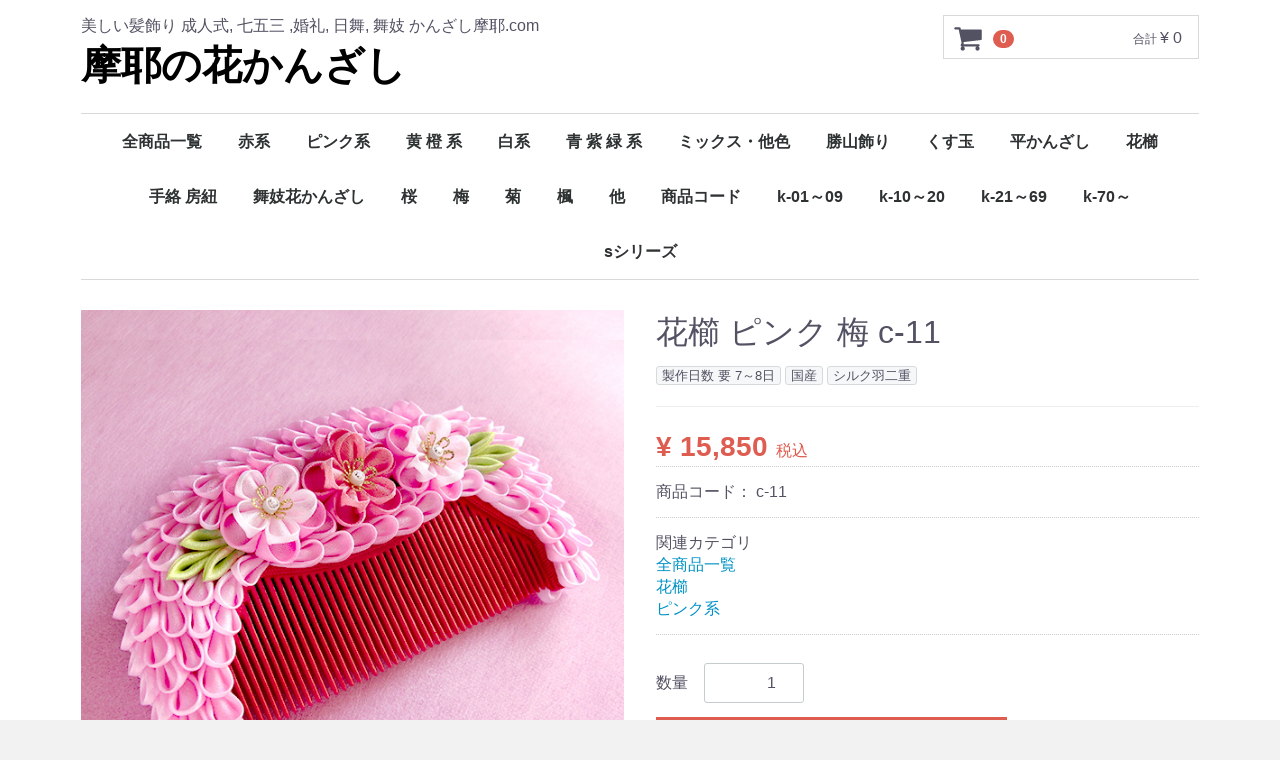

--- FILE ---
content_type: text/html; charset=UTF-8
request_url: https://www.kanzashi-maya.com/products/detail/67
body_size: 4861
content:
<!doctype html>
<html lang="ja">
<head>
<meta charset="utf-8">
<meta http-equiv="X-UA-Compatible" content="IE=edge">
<title>摩耶の花かんざし / 花櫛 ピンク 梅 c-11</title>
    <meta name="author" content="工房摩耶">
    <meta name="description" content="美しいかんざし髪飾り　七五三や成人式　日舞や結婚式に">
    <meta name="keywords" content="かんざし,髪飾り,七五三,成人式,日舞,結婚式">
<meta name="viewport" content="width=device-width, initial-scale=1">
<link rel="icon" href="/html/template/default/img/common/favicon.ico">
<link rel="stylesheet" href="/html/template/default/css/style.css?v=3.0.10">
<link rel="stylesheet" href="/html/template/default/css/slick.css?v=3.0.10">
<link rel="stylesheet" href="/html/template/default/css/default.css?v=3.0.10">
<!-- for original theme CSS -->

<script src="https://ajax.googleapis.com/ajax/libs/jquery/1.11.3/jquery.min.js"></script>
<script>window.jQuery || document.write('<script src="/html/template/default/js/vendor/jquery-1.11.3.min.js?v=3.0.10"><\/script>')</script>

            <!-- ▼GoogleAnalytics -->
            <!-- Google tag (gtag.js) -->
<script async src="https://www.googletagmanager.com/gtag/js?id=G-JB4R5S8GN4"></script>
<script>
  window.dataLayer = window.dataLayer || [];
  function gtag(){dataLayer.push(arguments);}
  gtag('js', new Date());

  gtag('config', 'G-JB4R5S8GN4');
</script>
        <!-- ▲GoogleAnalytics -->

    
</head>
<body id="page_product_detail" class="product_page">
<div id="wrapper">
    <header id="header">
        <div class="container-fluid inner">
                                                            <!-- ▼ロゴ -->
                         <div class="header_logo_area">
                <p class="copy">美しい髪飾り 成人式, 七五三 ,婚礼, 日舞, 舞妓 かんざし摩耶.com</p>
                <h1 class="header_logo"><a href="https://www.kanzashi-maya.com/">摩耶の花かんざし</a></h1>
            </div>
        <!-- ▲ロゴ -->
    <!-- ▼カゴの中 -->
            <div id="cart_area">
    <p class="clearfix cart-trigger"><a href="#cart">
            <svg class="cb cb-shopping-cart">
                <use xlink:href="#cb-shopping-cart"/>
            </svg>
            <span class="badge">0</span>
            <svg class="cb cb-close">
                <use xlink:href="#cb-close"/>
            </svg>
        </a>
        <span class="cart_price pc">合計 <span class="price">¥ 0</span></span></p>
    <div id="cart" class="cart">
        <div class="inner">
                                                    <div class="btn_area">
                    <div class="message">
                        <p class="errormsg bg-danger" style="margin-bottom: 20px;">
                            現在カート内に<br>商品はございません。
                        </p>
                    </div>
                </div>
                    </div>
    </div>
</div>
        <!-- ▲カゴの中 -->
    <!-- ▼カテゴリ -->
            
<nav id="category" class="drawer_block pc">
    <ul class="category-nav">
                <li>
        <a href="https://www.kanzashi-maya.com/products/list?category_id=10">
            全商品一覧
        </a>
            </li>

                <li>
        <a href="https://www.kanzashi-maya.com/products/list?category_id=206">
            赤系
        </a>
            </li>

                <li>
        <a href="https://www.kanzashi-maya.com/products/list?category_id=209">
            ピンク系
        </a>
            </li>

                <li>
        <a href="https://www.kanzashi-maya.com/products/list?category_id=210">
            黄 橙 系
        </a>
            </li>

                <li>
        <a href="https://www.kanzashi-maya.com/products/list?category_id=211">
            白系
        </a>
            </li>

                <li>
        <a href="https://www.kanzashi-maya.com/products/list?category_id=207">
            青 紫 緑 系
        </a>
            </li>

                <li>
        <a href="https://www.kanzashi-maya.com/products/list?category_id=212">
            ミックス・他色
        </a>
            </li>

                <li>
        <a href="https://www.kanzashi-maya.com/products/list?category_id=214">
            勝山飾り
        </a>
            </li>

                <li>
        <a href="https://www.kanzashi-maya.com/products/list?category_id=188">
            くす玉
        </a>
            </li>

                <li>
        <a href="https://www.kanzashi-maya.com/products/list?category_id=190">
            平かんざし
        </a>
            </li>

                <li>
        <a href="https://www.kanzashi-maya.com/products/list?category_id=189">
            花櫛
        </a>
            </li>

                <li>
        <a href="https://www.kanzashi-maya.com/products/list?category_id=16">
            手絡 房紐
        </a>
            </li>

                <li>
        <a href="https://www.kanzashi-maya.com/products/list?category_id=15">
            舞妓花かんざし
        </a>
            </li>

                <li>
        <a href="https://www.kanzashi-maya.com/products/list?category_id=219">
            桜
        </a>
            </li>

                <li>
        <a href="https://www.kanzashi-maya.com/products/list?category_id=220">
            梅
        </a>
            </li>

                <li>
        <a href="https://www.kanzashi-maya.com/products/list?category_id=223">
            菊
        </a>
            </li>

                <li>
        <a href="https://www.kanzashi-maya.com/products/list?category_id=221">
            楓
        </a>
            </li>

                <li>
        <a href="https://www.kanzashi-maya.com/products/list?category_id=222">
            他
        </a>
                    <ul>
                                    <li>
        <a href="https://www.kanzashi-maya.com/products/list?category_id=227">
            梅菊ミックス
        </a>
            </li>

                                    <li>
        <a href="https://www.kanzashi-maya.com/products/list?category_id=228">
            鶴
        </a>
            </li>

                                    <li>
        <a href="https://www.kanzashi-maya.com/products/list?category_id=229">
            胡蝶蘭
        </a>
            </li>

                                    <li>
        <a href="https://www.kanzashi-maya.com/products/list?category_id=226">
            桔梗
        </a>
            </li>

                                    <li>
        <a href="https://www.kanzashi-maya.com/products/list?category_id=231">
            巫女かんざし
        </a>
            </li>

                        </ul>
            </li>

                <li>
        <a href="https://www.kanzashi-maya.com/products/list?category_id=237">
            商品コード
        </a>
                    <ul>
                                    <li>
        <a href="https://www.kanzashi-maya.com/products/list?category_id=239">
            kd
        </a>
            </li>

                                    <li>
        <a href="https://www.kanzashi-maya.com/products/list?category_id=242">
            a
        </a>
            </li>

                                    <li>
        <a href="https://www.kanzashi-maya.com/products/list?category_id=243">
            w
        </a>
            </li>

                        </ul>
            </li>

                <li>
        <a href="https://www.kanzashi-maya.com/products/list?category_id=278">
            k-01～09
        </a>
            </li>

                <li>
        <a href="https://www.kanzashi-maya.com/products/list?category_id=280">
            k-10～20
        </a>
            </li>

                <li>
        <a href="https://www.kanzashi-maya.com/products/list?category_id=281">
            k-21～69
        </a>
            </li>

                <li>
        <a href="https://www.kanzashi-maya.com/products/list?category_id=282">
            k-70～
        </a>
            </li>

                <li>
        <a href="https://www.kanzashi-maya.com/products/list?category_id=279">
            sシリーズ
        </a>
            </li>

        </ul> <!-- category-nav -->
</nav>

        <!-- ▲カテゴリ -->

                                                    <p id="btn_menu"><a class="nav-trigger" href="#nav">Menu<span></span></a></p>
        </div>
    </header>

    <div id="contents" class="theme_main_only">

        <div id="contents_top">
                                            </div>

        <div class="container-fluid inner">
                                    
            <div id="main">
                                                
                <div id="main_middle">
                        
    <!-- ▼item_detail▼ -->
    <div id="item_detail">
        <div id="detail_wrap" class="row">
            <!--★画像★-->
            <div id="item_photo_area" class="col-sm-6">
                <div id="detail_image_box__slides" class="slides">
                                                                    <div id="detail_image_box__item--1"><img src="/html/upload/save_image/0630173926_5774dabe23c2c.jpg"/></div>
                                                <div id="detail_image_box__item--2"><img src="/html/upload/save_image/0630173931_5774dac30862e.jpg"/></div>
                                                <div id="detail_image_box__item--3"><img src="/html/upload/save_image/0630173934_5774dac69c080.jpg"/></div>
                                                            </div>
            </div>

            <section id="item_detail_area" class="col-sm-6">

                <!--★商品名★-->
                <h3 id="detail_description_box__name" class="item_name">花櫛 ピンク 梅 c-11</h3>
                <div id="detail_description_box__body" class="item_detail">

                                            <!--▼商品タグ-->
                        <div id="product_tag_box" class="product_tag">
                                                            <span id="product_tag_box__product_tag--32" class="product_tag_list">製作日数 要 7～8日</span>
                                                            <span id="product_tag_box__product_tag--34" class="product_tag_list">国産</span>
                                                            <span id="product_tag_box__product_tag--35" class="product_tag_list">シルク羽二重</span>
                                                    </div>
                        <hr>
                        <!--▲商品タグ-->
                    
                    <!--★通常価格★-->
                                        <!--★販売価格★-->
                    <p id="detail_description_box__sale_price" class="sale_price text-primary"> <span class="price02_default">¥ 15,850</span> <span class="small">税込</span></p>
                    <!--▼商品コード-->
                    <p id="detail_description_box__item_range_code" class="item_code">商品コード： <span id="item_code_default">
                        c-11
                                                </span> </p>
                    <!--▲商品コード-->

                    <!-- ▼関連カテゴリ▼ -->
                    <div id="relative_category_box" class="relative_cat">
                        <p>関連カテゴリ</p>
                                                  <ol id="relative_category_box__relative_category--67_1">
                                                        <li><a id="relative_category_box__relative_category--67_1_10" href="https://www.kanzashi-maya.com/products/list?category_id=10">全商品一覧</a></li>
                                                    </ol>
                                                <ol id="relative_category_box__relative_category--67_2">
                                                        <li><a id="relative_category_box__relative_category--67_2_189" href="https://www.kanzashi-maya.com/products/list?category_id=189">花櫛</a></li>
                                                    </ol>
                                                <ol id="relative_category_box__relative_category--67_3">
                                                        <li><a id="relative_category_box__relative_category--67_3_209" href="https://www.kanzashi-maya.com/products/list?category_id=209">ピンク系</a></li>
                                                    </ol>
                                            </div>
                    <!-- ▲関連カテゴリ▲ -->

                    <form action="?" method="post" id="form1" name="form1">
                        <!--▼買い物かご-->
                        <div id="detail_cart_box" class="cart_area">
                            
                                                                
                                                                <dl id="detail_cart_box__cart_quantity" class="quantity">
                                    <dt>数量</dt>
                                    <dd>
                                        <input type="number" id="quantity" name="quantity" required="required" min="1" maxlength="9" class="form-control" value="1" />
                                        
                                    </dd>
                                </dl>

                                <div class="extra-form">
                                                                                                                                                                                                                                                                                                                                                                                                                                                                </div>

                                                                <div id="detail_cart_box__button_area" class="btn_area">
                                    <ul id="detail_cart_box__insert_button" class="row">
                                        <li class="col-xs-12 col-sm-8"><button type="submit" id="cart" class="btn btn-primary btn-block prevention-btn prevention-mask">カートに入れる</button></li>
                                    </ul>
                                                                    </div>
                                                    </div>
                        <!--▲買い物かご-->
                        <div style="display: none"><input type="hidden" id="mode" name="mode" class="form-control" /></div><div style="display: none"><input type="hidden" id="product_id" name="product_id" class="form-control" value="67" /></div><div style="display: none"><input type="hidden" id="product_class_id" name="product_class_id" class="form-control" value="110" /></div><div style="display: none"><input type="hidden" id="_token" name="_token" class="form-control" value="FsNgOk6p-Qdvja1-MIds9MEPn_gI1_WkvjCHmSB1nsw" /></div>
                    </form>

                    <!--★商品説明★-->
                    <p id="detail_not_stock_box__description_detail" class="item_comment">ピンク地にピンク梅のかわいらしい花櫛です。つまみ花は両側別デザインです。<br />
赤塗、京丸型<br />
横11cm,　縦6cm</p>

                </div>
                <!-- /.item_detail -->

            </section>
            <!--詳細ここまで-->
        </div>

                    </div>
    <!-- ▲item_detail▲ -->
                </div>

                                                            </div>

                                    
                                    
        </div>

        <footer id="footer">
                                                            <!-- ▼フッター -->
            <div class="container-fluid inner">
    <ul>
        <li><a href="https://www.kanzashi-maya.com/products/list?mode=&category_id=&name=&pageno=1&disp_number=4&orderby=2">かんざし商品一覧</a></li>
        <li><a href="https://kanzashi-maya.com/user_data/kanzashimaya">工房摩耶について</a></li>
        <li><a href="https://kanzashi-maya.com/user_data/maiko_kanzashi">舞妓さんの花かんざし 季節のお花を紹介</a></li>
        <li><a href="https://annex-maya.com/wp/">お客様写真館</a></li>
        <li><a href="http://kanzashi.blog.jp">ブログ</a></li>
        <li><a href="https://www.kanzashi-maya.com/honey/honey.cgi?bbs=0">掲示板</a></li>
        <li><a href="https://www.kanzashi-maya.com/contact">お問い合わせ</a></li>
        <li><a href="https://kanzashi-maya.com/en/order.htm">English</a></li>
    </ul>
    <div class="footer_logo_area">
        <p class="logo"><a href="https://www.kanzashi-maya.com/">摩耶の花かんざし</a></p>
        <p class="copyright">
            <small>copyright (c) 摩耶の花かんざし all rights reserved.</small>
        </p>
    </div>
</div>
        <!-- ▲フッター -->
    <!-- ▼商品検索 -->
            <div class="drawer_block pc header_bottom_area">
    <div id="search" class="search">
        <form method="get" id="searchform" action="/products/list">
            <div class="search_inner">
                <select id="category_id" name="category_id" class="form-control"><option value="">全ての商品</option>            <option value="10" >全商品一覧</option>            <option value="206" >赤系</option>            <option value="209" >ピンク系</option>            <option value="210" >黄 橙 系</option>            <option value="211" >白系</option>            <option value="207" >青 紫 緑 系</option>            <option value="212" >ミックス・他色</option>            <option value="214" >勝山飾り</option>            <option value="188" >くす玉</option>            <option value="190" >平かんざし</option>            <option value="189" >花櫛</option>            <option value="16" >手絡 房紐</option>            <option value="15" >舞妓花かんざし</option>            <option value="219" >桜</option>            <option value="220" >梅</option>            <option value="223" >菊</option>            <option value="221" >楓</option>            <option value="222" >他</option>            <option value="237" >商品コード</option>            <option value="278" >k-01～09</option>            <option value="280" >k-10～20</option>            <option value="281" >k-21～69</option>            <option value="282" >k-70～</option>            <option value="279" >sシリーズ</option>            <option value="239" >　kd</option>            <option value="242" >　a</option>            <option value="243" >　w</option>            <option value="227" >　梅菊ミックス</option>            <option value="228" >　鶴</option>            <option value="229" >　胡蝶蘭</option>            <option value="226" >　桔梗</option>            <option value="231" >　巫女かんざし</option></select>
                <div class="input_search clearfix">
                    <input type="search" id="name" name="name" maxlength="50" placeholder="キーワードを入力" class="form-control" />
                    <button type="submit" class="bt_search"><svg class="cb cb-search"><use xlink:href="#cb-search" /></svg></button>
                </div>
            </div>
            <div class="extra-form">
                                                                                                                                                                                                                                                    </div>
        </form>
    </div>
</div>
        <!-- ▲商品検索 -->

                                        
        </footer>

    </div>

    <div id="drawer" class="drawer sp">
    </div>

</div>

<div class="overlay"></div>

<script src="/html/template/default/js/vendor/bootstrap.custom.min.js?v=3.0.10"></script>
<script src="/html/template/default/js/vendor/slick.min.js?v=3.0.10"></script>
<script src="/html/template/default/js/function.js?v=3.0.10"></script>
<script src="/html/template/default/js/eccube.js?v=3.0.10"></script>
<script>
$(function () {
    $('#drawer').append($('.drawer_block').clone(true).children());
    $.ajax({
        url: '/html/template/default/img/common/svg.html',
        type: 'GET',
        dataType: 'html',
    }).done(function(data){
        $('body').prepend(data);
    }).fail(function(data){
    });
});
</script>
<script>
    eccube.classCategories = {"__unselected":{"__unselected":{"name":"\u9078\u629e\u3057\u3066\u304f\u3060\u3055\u3044","product_class_id":""}},"__unselected2":{"#":{"classcategory_id2":"","name":"","stock_find":true,"price01":"0","price02":"15,850","product_class_id":"110","product_code":"c-11","product_type":"1"}}};

    // 規格2に選択肢を割り当てる。
    function fnSetClassCategories(form, classcat_id2_selected) {
        var $form = $(form);
        var product_id = $form.find('input[name=product_id]').val();
        var $sele1 = $form.find('select[name=classcategory_id1]');
        var $sele2 = $form.find('select[name=classcategory_id2]');
        eccube.setClassCategories($form, product_id, $sele1, $sele2, classcat_id2_selected);
    }

    </script>

<script>
$(function(){
    $('.carousel').slick({
        infinite: false,
        speed: 300,
        prevArrow:'<button type="button" class="slick-prev"><span class="angle-circle"><svg class="cb cb-angle-right"><use xlink:href="#cb-angle-right" /></svg></span></button>',
        nextArrow:'<button type="button" class="slick-next"><span class="angle-circle"><svg class="cb cb-angle-right"><use xlink:href="#cb-angle-right" /></svg></span></button>',
        slidesToShow: 4,
        slidesToScroll: 4,
        responsive: [
            {
                breakpoint: 768,
                settings: {
                    slidesToShow: 3,
                    slidesToScroll: 3
                }
            }
        ]
    });

    $('.slides').slick({
        dots: true,
        arrows: false,
        speed: 300,
        customPaging: function(slider, i) {
            return '<button class="thumbnail">' + $(slider.$slides[i]).find('img').prop('outerHTML') + '</button>';
        }
    });

    $('#favorite').click(function() {
        $('#mode').val('add_favorite');
    });

});
</script>

</body>
</html>
